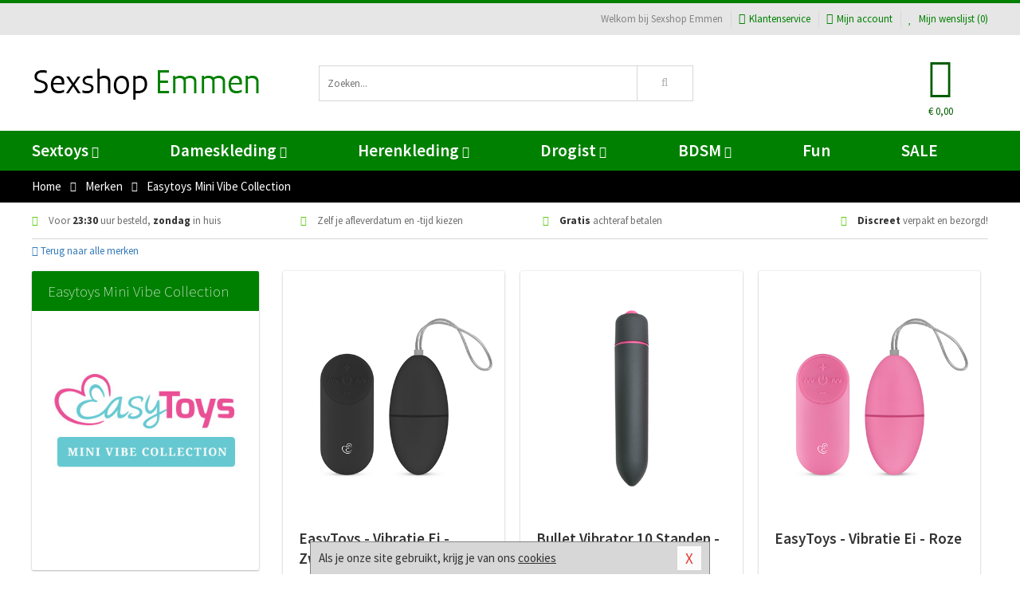

--- FILE ---
content_type: text/html; charset=UTF-8
request_url: https://www.sexshopemmen.nl/merken/easytoys-the-mini-collection
body_size: 7948
content:
<!DOCTYPE html>
<html lang="nl">
<head>
<title>Easytoys Mini Vibe Collection</title>
<meta name="viewport" content="width=device-width, initial-scale=1.0, user-scalable=no">
<meta http-equiv="X-UA-Compatible" content="IE=edge">
<meta content="IE=edge" http-equiv="X-UA-Compatible">
<meta charset="utf-8">
<meta name="format-detection" content="telephone=no">



<meta name="robots" content="index, follow">






<meta name="keywords" content="">



<meta name="description" content="">









<link nonce="db1ba0480cf950c31887d2c17e602d46dc7a84742c7a82b3d5a47c6f9dc3a1df" href="https://cdn.edc.nl/customs/css/styles_534.css" rel="stylesheet">






<meta name="author" content="Sexshop Emmen">



<link nonce="db1ba0480cf950c31887d2c17e602d46dc7a84742c7a82b3d5a47c6f9dc3a1df" rel="canonical" href="https://www.sexshopemmen.nl/merken/easytoys-the-mini-collection">






<!-- Global site tag (gtag.js) - Google Analytics -->
<script  nonce="db1ba0480cf950c31887d2c17e602d46dc7a84742c7a82b3d5a47c6f9dc3a1df" async src="https://www.googletagmanager.com/gtag/js?id=UA-42759616-39"></script>
<script  nonce="db1ba0480cf950c31887d2c17e602d46dc7a84742c7a82b3d5a47c6f9dc3a1df">
    window.dataLayer = window.dataLayer || [];
    function gtag(){dataLayer.push(arguments);}
    gtag('js', new Date());

        gtag('config', 'UA-42759616-39');
</script>


<!-- HTML5 Shim and Respond.js IE8 support of HTML5 elements and media queries -->
<!-- WARNING: Respond.js doesn't work if you view the page via file:// -->
<!--[if lt IE 9]>
  <script  nonce="db1ba0480cf950c31887d2c17e602d46dc7a84742c7a82b3d5a47c6f9dc3a1df" src="https://oss.maxcdn.com/libs/html5shiv/3.7.0/html5shiv.js"></script>
  <script  nonce="db1ba0480cf950c31887d2c17e602d46dc7a84742c7a82b3d5a47c6f9dc3a1df" src="https://oss.maxcdn.com/libs/respond.js/1.3.0/respond.min.js"></script>
<![endif]-->


<style nonce="db1ba0480cf950c31887d2c17e602d46dc7a84742c7a82b3d5a47c6f9dc3a1df">
#new_alert_overlay{
    position:fixed;
    top:0;
    right:0;
    bottom:0;
    left:0;
    content:'';
    z-index:9999;
    background-color:rgba(255,255,255,0.8);
}
.new-alert{
    position:absolute;
    top:50%;
    left:50%;
    z-index:10000;
    padding:15px;
    background-color:white;
    border:1px solid #333;
    transform:translate(-50%,-50%);
    text-align:center;
}

.new-alert button{
    margin-top:10px;
    padding:3px 13px;
    background:none;
    border:none;
    border:1px solid #B9B9B9;
    text-transform:uppercase;
}
</style>
</head>
<body>



<div class="body-blur"></div>






<div id="overall_popup_window"></div>
<div id="modal_wrapper"></div>



<div class="site-header-topbar">
<div class="container">







<div class="links-menu">
<ul>



<li class="welcome">Welkom bij Sexshop Emmen</li>



<li><a href="https://www.sexshopemmen.nl/klantenservice" title="Klantenservice" target="_self"><i class="fa fa-comments"></i>Klantenservice</a></li>



<li><a href="https://www.sexshopemmen.nl/account" title="Mijn account"><i class="fa fa-user"></i>Mijn account</a></li>



<li class="wishlistIndicator">
<a href="https://www.sexshopemmen.nl/wenslijst" title="Mijn wenslijst">



<i id="wishlist_header_icon" class="fa fa-heart"></i>



Mijn wenslijst


(<span id="wishlist_header_count">0</span>)
</a>
</li>
</ul>
</div>






<div class="mobiele-header">


<div class="button menu">
<button id="mobile_navigation_button" type="button"><i class="fa fa-bars"></i></button>
</div>


<div class="button zoeken"><button id="mobile_search_button" type="button"><i class="fa fa-search"></i></button></div>


<div class="button wenslijst wishlistIndicator">
<a href="https://www.sexshopemmen.nl/wenslijst" id="mobile_wishlist_button"><i class="fa fa-heart"></i></a>
</div>


<div id="header_winkelwagen_mob" class="button winkelmandje">
<a href="https://www.sexshopemmen.nl/afrekenenwinkelwagen" id="mobile_shoppingcart_button"><i class="fa fa-shopping-basket"></i></a>
<span class="ww-aantal">0</span>
</div>


<div class="logo">
<a href="https://www.sexshopemmen.nl/">
<img alt="Sexshop Emmen" class="img-responsive" src="https://cdn.edc.nl/customs/logos/mobiel/534.png" width="290" height="120">
</a>
</div>
</div>
</div>
</div>






<header id="website_header" class="site-header" onmouseleave="winkelwagenclose()">
<div class="container">



<div class="site-header-logo hidden-xs">
<a class="p-r-10" href="https://www.sexshopemmen.nl/">
<img alt="Sexshop Emmen" class="img-responsive" src="https://cdn.edc.nl/customs/logos/shop/534.png" width="290" height="120">
</a>
</div>



<div class="site-header-zoeken">
<form id="top_search" class="header-zoeken-formulier" method="get" action="https://www.sexshopemmen.nl/zoeken.html" accept-charset="utf-8">
<input class="header-zoeken-formulier-veld" type="search" name="zoek" placeholder="Zoeken..." onblur="setTimeout(tzs3,500);" onkeyup="tzs(this.value)" onkeydown="tzs4()" autocomplete="off">
<button class="header-zoeken-formulier-knop" type="submit" value="Zoeken"><i class="fa fa-search"></i></button>
<div id="zoeksuggesties" class="hidden-xs"></div>
</form>
</div>



<div id="top_cart" class="site-header-winkelmandje hidden-xs">
<a id="shopping_cart_icon" class="winkelmandje" href="https://www.sexshopemmen.nl/afrekenenwinkelwagen" onmouseenter="winkelwagenopen()">



<div class="winkelmandje-icoon"><i class="fa fa-shopping-basket"></i></div>






<div id="shopping_cart_total" class="winkelmandje-prijs">&euro; 0,00</div>
</a></div>




<div id="top_microcart" class="hidden-xs">
<div class="wrapper">
<h2>
Winkelwagen <button type="button" class="" onclick="winkelwagenclose()"><i class="fa fa-times"></i></button>
</h2>
<div class="lege-winkelwagen">
<p>Je winkelwagen bevat nog geen producten.</p>
</div>
</div></div>
</div>
</header>



<nav id="site_navigation">
<div class="container">
<ul class="p-0">
<li class="menu-item mobile title">Winkelen <span class="close-navigation c-pointer">X</span></li>






<li class="menu-item ">
<a href="https://www.sexshopemmen.nl/sextoys">
Sextoys<i class="fa fa-caret-down"></i>
</a>


<ul class="sub-nav" style="height:290px;">
<li>
<ul>
<li class="title">
<a href="https://www.sexshopemmen.nl/sextoys/vibrators" title="Vibrators" target="_self">
Vibrators</a>
</li>
<li><a href="https://www.sexshopemmen.nl/realistische-vibrator" title="Realistische Vibrators" target="_self">Realistische Vibrators</a></li>
<li><a href="https://www.sexshopemmen.nl/koppel-vibrator" title="Koppel Vibrators" target="_self">Koppel Vibrators</a></li>
<li><a href="https://www.sexshopemmen.nl/tarzan-vibrator" title="Tarzan Vibrators" target="_self">Tarzan Vibrators</a></li>
<li><a href="https://www.sexshopemmen.nl/mini-vibrator" title="Mini Vibrators" target="_self">Mini Vibrators</a></li>
<li><a href="https://www.sexshopemmen.nl/wand-vibrator" title="Wand Vibrators" target="_self">Wand Vibrators</a></li>
<li><a href="https://www.sexshopemmen.nl/opleg-vibrator" title="Opleg Vibrators" target="_self">Opleg Vibrators</a></li>
</ul>
<ul>
<li class="title">
<a href="https://www.sexshopemmen.nl/sextoys/dildos" title="Dildo's" target="_self">
Dildo's</a>
</li>
<li><a href="https://www.sexshopemmen.nl/realistische-dildo" title="Realistische Dildo's" target="_self">Realistische Dildo's</a></li>
<li><a href="https://www.sexshopemmen.nl/anaal-dildo" title="Anaal Dildo's" target="_self">Anaal Dildo's</a></li>
<li><a href="https://www.sexshopemmen.nl/strapon-dildo" title="Voorbind Dildo's" target="_self">Voorbind Dildo's</a></li>
<li><a href="https://www.sexshopemmen.nl/dubbele-dildo" title="Dubbele Dildo's" target="_self">Dubbele Dildo's</a></li>
<li><a href="https://www.sexshopemmen.nl/xxl-dildo" title="XXL Dildo's" target="_self">XXL Dildo's</a></li>
<li><a href="https://www.sexshopemmen.nl/metalen-dildo" title="Metalen Dildo's" target="_self">Metalen Dildo's</a></li>
</ul>
<ul>
<li class="title">
<a href="https://www.sexshopemmen.nl/sextoys/masturbators" title="Masturbators   " target="_self">
Masturbators   </a>
</li>
<li><a href="https://www.sexshopemmen.nl/opblaaspop" title="Opblaaspoppen" target="_self">Opblaaspoppen</a></li>
<li><a href="https://www.sexshopemmen.nl/kont-masturbator" title="Kunst Kont" target="_self">Kunst Kont</a></li>
<li><a href="https://www.sexshopemmen.nl/vibrerende-masturbator" title="Vibrerende Masturbators" target="_self">Vibrerende Masturbators</a></li>
<li><a href="https://www.sexshopemmen.nl/mond-masturbator" title="Kunst Mond" target="_self">Kunst Mond</a></li>
<li><a href="https://www.sexshopemmen.nl/kunstvagina" title="Kunst Vagina" target="_self">Kunst Vagina</a></li>
<li><a href="https://www.sexshopemmen.nl/fleshlight-masturbator" title="Fleshlight Masturbators" target="_self">Fleshlight Masturbators</a></li>
</ul>
<ul>
<li class="title">
<a href="https://www.sexshopemmen.nl/sextoys/anaal-speeltjes" title="Anaal Speeltjes " target="_self">
Anaal Speeltjes </a>
</li>
<li><a href="https://www.sexshopemmen.nl/xxl-buttplug" title="Buttplugs XXL" target="_self">Buttplugs XXL</a></li>
<li><a href="https://www.sexshopemmen.nl/buttplug-set" title="Buttplug Sets" target="_self">Buttplug Sets</a></li>
<li><a href="https://www.sexshopemmen.nl/standaard-buttplug" title="Buttplugs Standaard" target="_self">Buttplugs Standaard</a></li>
<li><a href="https://www.sexshopemmen.nl/anaal-kralen/klassieke-beads" title="Anaal Beads" target="_self">Anaal Beads</a></li>
<li><a href="https://www.sexshopemmen.nl/buttplug-met-vibraties" title="Buttplugs Vibrerend" target="_self">Buttplugs Vibrerend</a></li>
<li><a href="https://www.sexshopemmen.nl/anaal-kralen/anaalkettingen" title="Anaal Kettingen" target="_self">Anaal Kettingen</a></li>
</ul>
<ul>
<li class="title">Meer Seksspeeltjes</li>
<li><a href="https://www.sexshopemmen.nl/vibrerend-ei" title="Vibratie Eitjes" target="_self">Vibratie Eitjes</a></li>
<li><a href="https://www.sexshopemmen.nl/penis-sleeve" title="Penis Sleeves" target="_self">Penis Sleeves</a></li>
<li><a href="https://www.sexshopemmen.nl/penisring-set" title="Penisringen" target="_self">Penisringen</a></li>
<li><a href="https://www.sexshopemmen.nl/erotische-cadeaus" title="Erotische Cadeaus" target="_self">Erotische Cadeaus</a></li>
<li><a href="https://www.sexshopemmen.nl/neukmachine" title="Seksmachines" target="_self">Seksmachines</a></li>
<li><a href="https://www.sexshopemmen.nl/spannende-fun-artikelen" title="Fun Artikelen" target="_self">Fun Artikelen</a></li>
</ul>
</li>
</ul>
</li>
<li class="menu-item ">
<a href="https://www.sexshopemmen.nl/vrouwen">
Dameskleding<i class="fa fa-caret-down"></i>
</a>


<ul class="sub-nav" style="height:290px;">
<li>
<ul>
<li class="title">
<a href="https://www.sexshopemmen.nl/vrouwen/lingerie-vrouwen" title="Lingerie " target="_self">
Lingerie </a>
</li>
<li><a href="https://www.sexshopemmen.nl/erotische-bh-setjes" title="BH-Sets" target="_self">BH-Sets</a></li>
<li><a href="https://www.sexshopemmen.nl/kostuums-rollenspel" title="Rollenspel" target="_self">Rollenspel</a></li>
<li><a href="https://www.sexshopemmen.nl/sexy-catsuit" title="Catsuits" target="_self">Catsuits</a></li>
<li><a href="https://www.sexshopemmen.nl/sexy-dames-string" title="Strings" target="_self">Strings</a></li>
<li><a href="https://www.sexshopemmen.nl/bustier-korset" title="Korsetten" target="_self">Korsetten</a></li>
<li><a href="https://www.sexshopemmen.nl/nachtkleding" title="Nachtkleding" target="_self">Nachtkleding</a></li>
</ul>
<ul>
<li class="title">
<a href="https://www.sexshopemmen.nl/vrouwen/kleding-vrouwen" title="Kleding" target="_self">
Kleding</a>
</li>
<li><a href="https://www.sexshopemmen.nl/sexy-dames-kostuums" title="Kostuums" target="_self">Kostuums</a></li>
<li><a href="https://www.sexshopemmen.nl/clubwear-kleding" title="Clubwear" target="_self">Clubwear</a></li>
<li><a href="https://www.sexshopemmen.nl/sexy-top-met-rok/rokjes" title="Rokjes" target="_self">Rokjes</a></li>
<li><a href="https://www.sexshopemmen.nl/erotische-jurkjes" title="Erotische Jurkjes" target="_self">Erotische Jurkjes</a></li>
<li><a href="https://www.sexshopemmen.nl/sexy-top-met-rok/tops" title="Topjes" target="_self">Topjes</a></li>
<li><a href="https://www.sexshopemmen.nl/sexy-jurkje" title="Jurkjes" target="_self">Jurkjes</a></li>
</ul>
<ul>
<li class="title">
<a href="https://www.sexshopemmen.nl/vrouwen/fetish-voor-haar" title="Fetish Collectie " target="_self">
Fetish Collectie </a>
</li>
<li><a href="https://www.sexshopemmen.nl/wetlook-kleding-voor-haar" title="Wetlook Collectie" target="_self">Wetlook Collectie</a></li>
<li><a href="https://www.sexshopemmen.nl/latex-damescollectie/latex-kousen" title="Latex Kousen" target="_self">Latex Kousen</a></li>
<li><a href="https://www.sexshopemmen.nl/leren-kleding-voor-haar" title="Leer Collectie" target="_self">Leer Collectie</a></li>
<li><a href="https://www.sexshopemmen.nl/lak-damescollectie" title="Lak Collectie " target="_self">Lak Collectie </a></li>
<li><a href="https://www.sexshopemmen.nl/wetlook-kleding-voor-haar/sale" title="Sale Wetlook" target="_self">Sale Wetlook</a></li>
<li><a href="https://www.sexshopemmen.nl/latex-damescollectie" title="Latex Collectie" target="_self">Latex Collectie</a></li>
</ul>
<ul>
<li class="title">
<a href="https://www.sexshopemmen.nl/vrouwen/beenmode" title="Beenmode" target="_self">
Beenmode</a>
</li>
<li><a href="https://www.sexshopemmen.nl/dames-legging" title="Leggings" target="_self">Leggings</a></li>
<li><a href="https://www.sexshopemmen.nl/sexy-panty/pantys-open-kruisje" title="Erotische Panty's" target="_self">Erotische Panty's</a></li>
<li><a href="https://www.sexshopemmen.nl/sexy-panty" title="Panty Collectie " target="_self">Panty Collectie </a></li>
<li><a href="https://www.sexshopemmen.nl/dames-kousen/fun-kousen" title="Fun Kousen" target="_self">Fun Kousen</a></li>
<li><a href="https://www.sexshopemmen.nl/dames-kousen" title="Kousen Collectie" target="_self">Kousen Collectie</a></li>
</ul>
<ul>
<li class="title">
<a href="https://www.sexshopemmen.nl/vrouwen/accessoires" title="Accessoires" target="_self">
Accessoires</a>
</li>
<li><a href="https://www.sexshopemmen.nl/valse-wimpers" title="Wimpers" target="_self">Wimpers</a></li>
<li><a href="https://www.sexshopemmen.nl/sexy-masker" title="Maskers" target="_self">Maskers</a></li>
<li><a href="https://www.sexshopemmen.nl/pruiken" title="Pruiken" target="_self">Pruiken</a></li>
<li><a href="https://www.sexshopemmen.nl/sexy-halsband-vrouwen" title="Halsbanden" target="_self">Halsbanden</a></li>
<li><a href="https://www.sexshopemmen.nl/erotische-sieraden" title="Sieraden" target="_self">Sieraden</a></li>
<li><a href="https://www.sexshopemmen.nl/sexy-handschoenen" title="Handschoenen" target="_self">Handschoenen</a></li>
</ul>
</li>
</ul>
</li>
<li class="menu-item ">
<a href="https://www.sexshopemmen.nl/mannen">
Herenkleding<i class="fa fa-caret-down"></i>
</a>


<ul class="sub-nav" style="height:290px;">
<li>
<ul>
<li class="title">
<a href="https://www.sexshopemmen.nl/mannen/lingerie-mannen" title="Heren Collectie" target="_self">
Heren Collectie</a>
</li>
<li><a href="https://www.sexshopemmen.nl/heren-lingerie-body" title="Body's" target="_self">Body's</a></li>
<li><a href="https://www.sexshopemmen.nl/sexy-heren-slip" title="Slips" target="_self">Slips</a></li>
<li><a href="https://www.sexshopemmen.nl/jockstraps" title="Jockstraps" target="_self">Jockstraps</a></li>
<li><a href="https://www.sexshopemmen.nl/heren-kostuums-rollenspel" title="Kostuums" target="_self">Kostuums</a></li>
<li><a href="https://www.sexshopemmen.nl/sexy-heren-shirt" title="Shirts" target="_self">Shirts</a></li>
</ul>
<ul>
<li class="title">
<a href="https://www.sexshopemmen.nl/sexy-heren-boxershorts" title="Shorts " target="_self">
Shorts </a>
</li>
<li><a href="https://www.sexshopemmen.nl/sexy-heren-boxershorts/lang-short" title="Lange Shorts" target="_self">Lange Shorts</a></li>
<li><a href="https://www.sexshopemmen.nl/sexy-heren-boxershorts" title="Sale Shorts" target="_self">Sale Shorts</a></li>
<li><a href="https://www.sexshopemmen.nl/sexy-heren-boxershorts/transparante-shorts" title="Transparante Shorts" target="_self">Transparante Shorts</a></li>
<li><a href="https://www.sexshopemmen.nl/sexy-heren-boxershorts/klassieke-shorts" title="Klassieke Shorts" target="_self">Klassieke Shorts</a></li>
</ul>
<ul>
<li class="title">
<a href="https://www.sexshopemmen.nl/sexy-heren-string" title="Strings" target="_self">
Strings</a>
</li>
<li><a href="https://www.sexshopemmen.nl/sexy-heren-string/transparante-strings" title="Transparante Strings" target="_self">Transparante Strings</a></li>
<li><a href="https://www.sexshopemmen.nl/sexy-heren-string/fun-strings" title="Fun Strings" target="_self">Fun Strings</a></li>
<li><a href="https://www.sexshopemmen.nl/sexy-heren-string/klassieke-heren-string" title="Klassieke Strings" target="_self">Klassieke Strings</a></li>
<li><a href="https://www.sexshopemmen.nl/sexy-heren-string/sale" title="Sale Strings" target="_self">Sale Strings</a></li>
<li><a href="https://www.sexshopemmen.nl/sexy-heren-string/erotische-strings" title="Erotische Strings" target="_self">Erotische Strings</a></li>
</ul>
<ul>
<li class="title">
<a href="https://www.sexshopemmen.nl/mannen/fetish-voor-hem" title="Fetish Collectie" target="_self">
Fetish Collectie</a>
</li>
<li><a href="https://www.sexshopemmen.nl/latex-herenkleding" title="Latex Collectie" target="_self">Latex Collectie</a></li>
<li><a href="https://www.sexshopemmen.nl/leren-kleding-mannen" title="Leer Collectie" target="_self">Leer Collectie</a></li>
<li><a href="https://www.sexshopemmen.nl/dildo-slip/dildo-slip-mannen" title="Dildo Slips" target="_self">Dildo Slips</a></li>
<li><a href="https://www.sexshopemmen.nl/wetlook-kleding-heren" title="Wetlook Collectie " target="_self">Wetlook Collectie </a></li>
<li><a href="https://www.sexshopemmen.nl/lak-herenkleding" title="Lak Collectie " target="_self">Lak Collectie </a></li>
</ul>
<ul>
<li class="title">
<a href="https://www.sexshopemmen.nl/merken" title="Populaire Merken" target="_self">
Populaire Merken</a>
</li>
<li><a href="https://www.sexshopemmen.nl/merken/goodfellas" title="Goodfellas" target="_self">Goodfellas</a></li>
<li><a href="https://www.sexshopemmen.nl/merken/apollo" title="Apollo" target="_self">Apollo</a></li>
<li><a href="https://www.sexshopemmen.nl/merken/male-power-lingerie" title="Male Power" target="_self">Male Power</a></li>
<li><a href="https://www.sexshopemmen.nl/merken/blue-line" title="Blue Line" target="_self">Blue Line</a></li>
<li><a href="https://www.sexshopemmen.nl/merken/envy-menswear" title="Envy" target="_self">Envy</a></li>
</ul>
</li>
</ul>
</li>
<li class="menu-item ">
<a href="https://www.sexshopemmen.nl/drogist">
Drogist<i class="fa fa-caret-down"></i>
</a>


<ul class="sub-nav" style="height:290px;">
<li>
<ul>
<li class="title">
<a href="https://www.sexshopemmen.nl/drogist/vrouwen" title="Vrouwen" target="_self">
Vrouwen</a>
</li>
<li><a href="https://www.sexshopemmen.nl/libido-verhogen-vrouw" title="Libido Verhogers" target="_self">Libido Verhogers</a></li>
<li><a href="https://www.sexshopemmen.nl/borstpomp" title="Borstpompen" target="_self">Borstpompen</a></li>
<li><a href="https://www.sexshopemmen.nl/erotische-dames-parfums" title="Parfums &amp; Feromonen" target="_self">Parfums &amp; Feromonen</a></li>
<li><a href="https://www.sexshopemmen.nl/vagina-creme" title="Crèmes " target="_self">Crèmes </a></li>
<li><a href="https://www.sexshopemmen.nl/persoonlijke-verzorging-dames" title="Persoonlijke Verzorging" target="_self">Persoonlijke Verzorging</a></li>
<li><a href="https://www.sexshopemmen.nl/intieme-douche-vrouwen" title="Intieme Douches" target="_self">Intieme Douches</a></li>
</ul>
<ul>
<li class="title">
<a href="https://www.sexshopemmen.nl/drogist/mannen" title="Mannen" target="_self">
Mannen</a>
</li>
<li><a href="https://www.sexshopemmen.nl/klaarkomen-uitstellen" title="Uitstellen Klaarkomen" target="_self">Uitstellen Klaarkomen</a></li>
<li><a href="https://www.sexshopemmen.nl/intieme-douche" title="Intieme Verzorging" target="_self">Intieme Verzorging</a></li>
<li><a href="https://www.sexshopemmen.nl/verbeteren-sperma" title="Verbeteren Sperma" target="_self">Verbeteren Sperma</a></li>
<li><a href="https://www.sexshopemmen.nl/libido-verhogen-man" title="Libido Verhogers" target="_self">Libido Verhogers</a></li>
<li><a href="https://www.sexshopemmen.nl/persoonlijke-verzorging-heren" title="Scheerproducten" target="_self">Scheerproducten</a></li>
<li><a href="https://www.sexshopemmen.nl/erectiemiddelen" title="Erectiepillen" target="_self">Erectiepillen</a></li>
</ul>
<ul>
<li class="title">
<a href="https://www.sexshopemmen.nl/drogist/glijmiddelen" title="Glijmiddelen" target="_self">
Glijmiddelen</a>
</li>
<li><a href="https://www.sexshopemmen.nl/smaakjes-glijmiddel" title="Glijmiddel Smaakje" target="_self">Glijmiddel Smaakje</a></li>
<li><a href="https://www.sexshopemmen.nl/fisting-gel" title="Fisting Gel" target="_self">Fisting Gel</a></li>
<li><a href="https://www.sexshopemmen.nl/stimulerend-glijmiddel" title="Glijmiddel Stimulerend" target="_self">Glijmiddel Stimulerend</a></li>
<li><a href="https://www.sexshopemmen.nl/anaal-glijmiddel" title="Glijmiddel Anaal " target="_self">Glijmiddel Anaal </a></li>
<li><a href="https://www.sexshopemmen.nl/glijmiddel-waterbasis" title="Glijmiddel Waterbasis" target="_self">Glijmiddel Waterbasis</a></li>
<li><a href="https://www.sexshopemmen.nl/siliconen-glijmiddel" title="Glijmiddel Siliconen" target="_self">Glijmiddel Siliconen</a></li>
</ul>
<ul>
<li class="title">
<a href="https://www.sexshopemmen.nl/drogist/massage" title="Massage" target="_self">
Massage</a>
</li>
<li><a href="https://www.sexshopemmen.nl/massage-olie" title="Massage Oliën " target="_self">Massage Oliën </a></li>
<li><a href="https://www.sexshopemmen.nl/massage-apparaat" title="Massage Apparaten" target="_self">Massage Apparaten</a></li>
<li><a href="https://www.sexshopemmen.nl/massage-cadeau" title="Massage Cadeaus" target="_self">Massage Cadeaus</a></li>
<li><a href="https://www.sexshopemmen.nl/bodypaint" title="Bodypaint" target="_self">Bodypaint</a></li>
<li><a href="https://www.sexshopemmen.nl/massage-kaars" title="Massage Kaarsen" target="_self">Massage Kaarsen</a></li>
<li><a href="https://www.sexshopemmen.nl/lichaamspoeder" title="Lichaamspoeder" target="_self">Lichaamspoeder</a></li>
</ul>
<ul>
<li class="title">
<a href="https://www.sexshopemmen.nl/drogist/condooms" title="Condooms" target="_self">
Condooms</a>
</li>
<li><a href="https://www.sexshopemmen.nl/standaard-condooms" title="Standaard" target="_self">Standaard</a></li>
<li><a href="https://www.sexshopemmen.nl/latexvrije-condooms" title="Latexvrij" target="_self">Latexvrij</a></li>
<li><a href="https://www.sexshopemmen.nl/condoom-orgasme-uitstellen" title="Orgasme Uitstellen" target="_self">Orgasme Uitstellen</a></li>
<li><a href="https://www.sexshopemmen.nl/bulkverpakking-condooms" title="Bulkverpakking" target="_self">Bulkverpakking</a></li>
<li><a href="https://www.sexshopemmen.nl/smaak-condooms" title="Smaakje" target="_self">Smaakje</a></li>
<li><a href="https://www.sexshopemmen.nl/stimulerende-condooms" title="Extra Stimulerend" target="_self">Extra Stimulerend</a></li>
</ul>
</li>
</ul>
</li>
<li class="menu-item ">
<a href="https://www.sexshopemmen.nl/bdsm">
BDSM<i class="fa fa-caret-down"></i>
</a>


<ul class="sub-nav" style="height:290px;">
<li>
<ul>
<li class="title">
<a href="https://www.sexshopemmen.nl/bdsm/boeien" title="Boeien" target="_self">
Boeien</a>
</li>
<li><a href="https://www.sexshopemmen.nl/stalen-boeien-bdsm" title="Stalen Boeien" target="_self">Stalen Boeien</a></li>
<li><a href="https://www.sexshopemmen.nl/leren-boeien-bdsm" title="Leder Boeien" target="_self">Leder Boeien</a></li>
<li><a href="https://www.sexshopemmen.nl/pluche-boeien-bdsm" title="Pluche Boeien" target="_self">Pluche Boeien</a></li>
<li><a href="https://www.sexshopemmen.nl/enkelboeien-bdsm" title="Enkelboeien" target="_self">Enkelboeien</a></li>
<li><a href="https://www.sexshopemmen.nl/satijnen-boeien-bdsm" title="Satijnen Boeien" target="_self">Satijnen Boeien</a></li>
<li><a href="https://www.sexshopemmen.nl/boeien-hogtie" title="Hogtie Boeien" target="_self">Hogtie Boeien</a></li>
</ul>
<ul>
<li class="title">
<a href="https://www.sexshopemmen.nl/bdsm/sm-speeltjes" title="SM Speeltjes" target="_self">
SM Speeltjes</a>
</li>
<li><a href="https://www.sexshopemmen.nl/sm-zweep" title="Zwepen" target="_self">Zwepen</a></li>
<li><a href="https://www.sexshopemmen.nl/sm-paddle" title="Paddles" target="_self">Paddles</a></li>
<li><a href="https://www.sexshopemmen.nl/pinwheel-bdsm" title="Pinwheels" target="_self">Pinwheels</a></li>
<li><a href="https://www.sexshopemmen.nl/dilator" title="Dilators" target="_self">Dilators</a></li>
<li><a href="https://www.sexshopemmen.nl/tepelklemmen" title="Tepelklemmen" target="_self">Tepelklemmen</a></li>
<li><a href="https://www.sexshopemmen.nl/electro-sex" title="Electro Sex" target="_self">Electro Sex</a></li>
</ul>
<ul>
<li class="title">
<a href="https://www.sexshopemmen.nl/bdsm/bondage" title="Bondage Toys" target="_self">
Bondage Toys</a>
</li>
<li><a href="https://www.sexshopemmen.nl/maskers-bdsm" title="Maskers" target="_self">Maskers</a></li>
<li><a href="https://www.sexshopemmen.nl/halsband-bdsm" title="Halsbanden" target="_self">Halsbanden</a></li>
<li><a href="https://www.sexshopemmen.nl/bondage-set-bdsm" title="Pakketten" target="_self">Pakketten</a></li>
<li><a href="https://www.sexshopemmen.nl/bondage-harnas-bdsm" title="Harnassen" target="_self">Harnassen</a></li>
<li><a href="https://www.sexshopemmen.nl/spreidstang-bdsm" title="Spreidstangen" target="_self">Spreidstangen</a></li>
<li><a href="https://www.sexshopemmen.nl/knevel-bdsm" title="Knevels" target="_self">Knevels</a></li>
</ul>
<ul>
<li class="title">
<a href="https://www.sexshopemmen.nl/bdsm/chastity" title="Chastity" target="_self">
Chastity</a>
</li>
<li><a href="https://www.sexshopemmen.nl/kuisheidsgordel" title="Kuisheidsgordels" target="_self">Kuisheidsgordels</a></li>
<li><a href="https://www.sexshopemmen.nl/bal-klemmen-bdsm/ball-spreaders" title="Ball Spreaders" target="_self">Ball Spreaders</a></li>
<li><a href="https://www.sexshopemmen.nl/peniskooi-bdsm" title="Peniskooien" target="_self">Peniskooien</a></li>
<li><a href="https://www.sexshopemmen.nl/bal-klemmen-bdsm/ball-stretchers" title="Ball Stretchers" target="_self">Ball Stretchers</a></li>
<li><a href="https://www.sexshopemmen.nl/peniskooi-bdsm/cbx-peniskooi" title="CB-X Kooien" target="_self">CB-X Kooien</a></li>
<li><a href="https://www.sexshopemmen.nl/bal-klemmen-bdsm/ball-crushers" title="Ball Crushers" target="_self">Ball Crushers</a></li>
</ul>
<ul>
<li class="title">Specials  </li>
<li><a href="https://www.sexshopemmen.nl/sm-kaars-bdsm" title="SM Kaarsen" target="_self">SM Kaarsen</a></li>
<li><a href="https://www.sexshopemmen.nl/bondage-touwen-bdsm" title="Bondage Touwen" target="_self">Bondage Touwen</a></li>
<li><a href="https://www.sexshopemmen.nl/speculum" title="Speculums" target="_self">Speculums</a></li>
<li><a href="https://www.sexshopemmen.nl/kietelveer-bdsm" title="Kietelveren" target="_self">Kietelveren</a></li>
<li><a href="https://www.sexshopemmen.nl/tepelzuigers" title="Tepelzuigers" target="_self">Tepelzuigers</a></li>
<li><a href="https://www.sexshopemmen.nl/penis-plug-bdsm" title="Penis Plugs" target="_self">Penis Plugs</a></li>
</ul>
</li>
</ul>
</li>
<li class="menu-item hide">
<a href="https://www.sexshopemmen.nl/fun">
Fun</a>


</li>
<li class="menu-item ">
<a href="https://www.sexshopemmen.nl/fun">
Fun</a>


</li>
<li class="menu-item sale hidden-xs">
<a href="https://www.sexshopemmen.nl/sale">
SALE</a>


</li>






<li class="menu-item mobile"><a href="https://www.sexshopemmen.nl/blog">Blog</a></li>
<li class="menu-item mobile title">Account</li>
<li class="menu-item mobile"><a href="https://www.sexshopemmen.nl/afrekenenwinkelwagen"><i class="fa fa-shopping-basket"></i> Winkelwagen</a></li>
<li class="menu-item mobile"><a href="https://www.sexshopemmen.nl/wenslijst"><i class="fa fa-heart"></i> Wenslijst</a></li>
<li class="menu-item mobile"><a href="https://www.sexshopemmen.nl/account"><i class="fa fa-user"></i> Mijn account</a></li>
<li class="menu-item visible-xs klantenservice">
<a href="https://www.sexshopemmen.nl/klantenservice">
<i class="fa fa-comments"></i>
<span class="hidden-xs">+31 598 690453<br></span>
<span class="subline">Klantenservice<span class="status">| Nu open</span></span>
</a>
</li>
</ul>
</div>
</nav>






<nav>
<div class="breadcrumb-container main">
<div class="container">
<div class="row">
<div class="col-xs-12 col-sm-12 col-md-12 col-lg-12">
<ul id="breadcrumb">
<li>
<a href="/">
<span>
<span>Terug naar</span>  Home</span>
</a>
</li>
<li>
<a href="/merken">
<span>
<span>Terug naar</span>  Merken</span>
</a>
</li>
</ul>

<div class="actieve-pagina">
<i class="visible-xs fa fa-caret-left"></i>
<span>
Easytoys Mini Vibe Collection</span>
</div>
</div>
</div>
</div>
</div>

<script  nonce="db1ba0480cf950c31887d2c17e602d46dc7a84742c7a82b3d5a47c6f9dc3a1df" type="application/ld+json">
{
  "@context": "http://schema.org",
  "@type": "BreadcrumbList",
  "itemListElement": [
  {
    "@type": "ListItem",
    "position": 1,
    "item": {
      "@id": "/",
      "name": "Home"
    }
  },
   {
    "@type": "ListItem",
    "position": 2,
    "item": {
      "@id": "/merken",
      "name": "Merken"
    }
  },
   {
    "@type": "ListItem",
    "position": 3,
    "item": {
      "@id": "/merken/easytoys-the-mini-collection",
      "name": "Easytoys Mini Vibe Collection"
    }
  }
   ]
}
</script>


<div class="usp-wrapper">
<div class="container">
<div class="row">
<div class="hidden-xs col-sm-12 col-md-12 col-lg-12">

<ul class="usps">
<li><span class="fa fa-check c-c2a"></span> Voor <strong>23:30</strong> uur besteld, <strong>zondag</strong> in huis</li>
<li class=" hidden-sm hidden-md"><span class="fa fa-check c-c2a"></span> Zelf je afleverdatum en -tijd kiezen</li>
<li class="hidden-sm"><span class="fa fa-check c-c2a"></span> <strong>Gratis</strong> achteraf betalen</li>
<li><span class="fa fa-check c-c2a"></span> <strong>Discreet</strong> verpakt en bezorgd!</li>
</ul>
</div>
</div>
</div>
</div>
</nav>

<div id="merken">
<div class="container">
<div class="row">

<div class="col-xs-12">
<a href="/merken" class="hidden-xs terug-link d-block h-30 f-lh-30">
<span class="fa fa-angle-left"></span>
Terug naar alle merken</a>
</div>

<div class="col-xs-12 col-sm-4 col-md-3 col-lg-3   sidebar">
<div class="card m-t-10">

<div class="card-header">
<div class="card-title">Easytoys Mini Vibe Collection</div>
</div>

<div class="card-image">
<img alt="Easytoys Mini Vibe Collection" src="//cdn.edc.nl/merken/easytoys-the-mini-collection.jpg">
</div>

<div class="card-content">
<p></p>
</div>
</div>
</div>


<div class="col-xs-12 col-sm-8 col-md-9 col-lg-9">


<div id="merken_details_producten">
<div class="producten-overzicht">







<div class="col-xs-12 col-sm-6 col-md-4 col-lg-4 po_blok">





<div class="card">



<div class="card-image m-t-20">
<div class="absolute-square">
<a href="/vibrerend-ei/easytoys-vibratie-ei-zwart_24093.html" rel="no-follow" class="content">
<img src="https://cdn.edc.nl/450/ET001BLK.jpg" alt="EasyToys - Vibratie Ei - Zwart" class="img-responsive" width="450" height="450">
</a>
</div>
</div>


<div class="card-content">



<a class="d-block h-50 f-xs-lh-20 f-lh-25 f-xs-medium f-larger f-600 f-td-n c-darkest  m-b-5 d-overflow-hidden" href="/vibrerend-ei/easytoys-vibratie-ei-zwart_24093.html">
EasyToys - Vibratie Ei - Zwart</a>



<p class="f-lh-30 h-30">


<span class="c-main f-extra-larger f-900">&euro; 27,99</span>
</p>




<div class="m-t-10 h-40 f-lh-20 c-cta f-medium f-700 m-b-5 f-uppercase">
Voor 23:30 uur besteld, zondag in huis</div>


 <div class="m-t-10">
 <a class="knop-plat main uppercase vol" href="/vibrerend-ei/easytoys-vibratie-ei-zwart_24093.html">Bekijk dit product</a>
 </div>
</div>
</div>
</div>







<div class="col-xs-12 col-sm-6 col-md-4 col-lg-4 po_blok">





<div class="card">



<div class="card-image m-t-20">
<div class="absolute-square">
<a href="/mini-vibrator/bullet-vibrator-10-standen-zwart_24114.html" rel="no-follow" class="content">
<img src="https://cdn.edc.nl/450/ET009BLK.jpg" alt="Bullet Vibrator 10 Standen - Zwart" class="img-responsive" width="450" height="450">
</a>
</div>
</div>


<div class="card-content">



<a class="d-block h-50 f-xs-lh-20 f-lh-25 f-xs-medium f-larger f-600 f-td-n c-darkest  m-b-5 d-overflow-hidden" href="/mini-vibrator/bullet-vibrator-10-standen-zwart_24114.html">
Bullet Vibrator 10 Standen - Zwart</a>



<p class="f-lh-30 h-30">


<span class="c-main f-extra-larger f-900">&euro; 9,99</span>
</p>




<div class="m-t-10 h-40 f-lh-20 c-cta f-medium f-700 m-b-5 f-uppercase">
Voor 23:30 uur besteld, zondag in huis</div>


 <div class="m-t-10">
 <a class="knop-plat main uppercase vol" href="/mini-vibrator/bullet-vibrator-10-standen-zwart_24114.html">Bekijk dit product</a>
 </div>
</div>
</div>
</div>







<div class="col-xs-12 col-sm-6 col-md-4 col-lg-4 po_blok">





<div class="card">



<div class="card-image m-t-20">
<div class="absolute-square">
<a href="/vibrerend-ei/easytoys-vibratie-ei-roze_24094.html" rel="no-follow" class="content">
<img src="https://cdn.edc.nl/450/ET001PNK.jpg" alt="EasyToys - Vibratie Ei - Roze" class="img-responsive" width="450" height="450">
</a>
</div>
</div>


<div class="card-content">



<a class="d-block h-50 f-xs-lh-20 f-lh-25 f-xs-medium f-larger f-600 f-td-n c-darkest  m-b-5 d-overflow-hidden" href="/vibrerend-ei/easytoys-vibratie-ei-roze_24094.html">
EasyToys - Vibratie Ei - Roze</a>



<p class="f-lh-30 h-30">


<span class="c-main f-extra-larger f-900">&euro; 27,99</span>
</p>




<div class="m-t-10 h-40 f-lh-20 c-cta f-medium f-700 m-b-5 f-uppercase">
Voor 23:30 uur besteld, zondag in huis</div>


 <div class="m-t-10">
 <a class="knop-plat main uppercase vol" href="/vibrerend-ei/easytoys-vibratie-ei-roze_24094.html">Bekijk dit product</a>
 </div>
</div>
</div>
</div>







<div class="col-xs-12 col-sm-6 col-md-4 col-lg-4 po_blok">





<div class="card">



<div class="card-image m-t-20">
<div class="absolute-square">
<a href="/mini-vibrator/mini-g-spot-vibrator-roze_26162.html" rel="no-follow" class="content">
<img src="https://cdn.edc.nl/450/ET249PNK.jpg" alt="Mini G-spot vibrator - roze" class="img-responsive" width="450" height="450">
</a>
</div>
</div>


<div class="card-content">



<a class="d-block h-50 f-xs-lh-20 f-lh-25 f-xs-medium f-larger f-600 f-td-n c-darkest  m-b-5 d-overflow-hidden" href="/mini-vibrator/mini-g-spot-vibrator-roze_26162.html">
Mini G-spot vibrator - roze</a>



<p class="f-lh-30 h-30">


<span class="c-main f-extra-larger f-900">&euro; 7,99</span>
</p>




<div class="m-t-10 h-40 f-lh-20 c-cta f-medium f-700 m-b-5 f-uppercase">
Voor 23:30 uur besteld, zondag in huis</div>


 <div class="m-t-10">
 <a class="knop-plat main uppercase vol" href="/mini-vibrator/mini-g-spot-vibrator-roze_26162.html">Bekijk dit product</a>
 </div>
</div>
</div>
</div>







<div class="col-xs-12 col-sm-6 col-md-4 col-lg-4 po_blok">





<div class="card">



<div class="card-image m-t-20">
<div class="absolute-square">
<a href="/mini-vibrator/bullet-vibrator-roze_24116.html" rel="no-follow" class="content">
<img src="https://cdn.edc.nl/450/ET009PNK.jpg" alt="Bullet Vibrator - Roze" class="img-responsive" width="450" height="450">
</a>
</div>
</div>


<div class="card-content">



<a class="d-block h-50 f-xs-lh-20 f-lh-25 f-xs-medium f-larger f-600 f-td-n c-darkest  m-b-5 d-overflow-hidden" href="/mini-vibrator/bullet-vibrator-roze_24116.html">
Bullet Vibrator - Roze</a>



<p class="f-lh-30 h-30">


<span class="c-main f-extra-larger f-900">&euro; 9,99</span>
</p>




<div class="m-t-10 h-40 f-lh-20 c-cta f-medium f-700 m-b-5 f-uppercase">
Voor 23:30 uur besteld, zondag in huis</div>


 <div class="m-t-10">
 <a class="knop-plat main uppercase vol" href="/mini-vibrator/bullet-vibrator-roze_24116.html">Bekijk dit product</a>
 </div>
</div>
</div>
</div>







<div class="col-xs-12 col-sm-6 col-md-4 col-lg-4 po_blok">





<div class="card">



<div class="card-image m-t-20">
<div class="absolute-square">
<a href="/vibrerend-ei/easytoys-vibratie-ei-zwart_26260.html" rel="no-follow" class="content">
<img src="https://cdn.edc.nl/450/ET291BLK.jpg" alt="Easytoys Vibratie Ei - Zwart" class="img-responsive" width="450" height="450">
</a>
</div>
</div>


<div class="card-content">



<a class="d-block h-50 f-xs-lh-20 f-lh-25 f-xs-medium f-larger f-600 f-td-n c-darkest  m-b-5 d-overflow-hidden" href="/vibrerend-ei/easytoys-vibratie-ei-zwart_26260.html">
Easytoys Vibratie Ei - Zwart</a>



<p class="f-lh-30 h-30">


<span class="c-main f-extra-larger f-900">&euro; 21,99</span>
</p>




<div class="m-t-10 h-40 f-lh-20 c-cta f-medium f-700 m-b-5 f-uppercase">
Voor 23:30 uur besteld, zondag in huis</div>


 <div class="m-t-10">
 <a class="knop-plat main uppercase vol" href="/vibrerend-ei/easytoys-vibratie-ei-zwart_26260.html">Bekijk dit product</a>
 </div>
</div>
</div>
</div>







<div class="col-xs-12 col-sm-6 col-md-4 col-lg-4 po_blok">





<div class="card">



<div class="card-image m-t-20">
<div class="absolute-square">
<a href="/mini-vibrator/mini-g-spot-vibrator-turquoise_26163.html" rel="no-follow" class="content">
<img src="https://cdn.edc.nl/450/ET249BLU.jpg" alt="Mini G-spot vibrator - turquoise" class="img-responsive" width="450" height="450">
</a>
</div>
</div>


<div class="card-content">



<a class="d-block h-50 f-xs-lh-20 f-lh-25 f-xs-medium f-larger f-600 f-td-n c-darkest  m-b-5 d-overflow-hidden" href="/mini-vibrator/mini-g-spot-vibrator-turquoise_26163.html">
Mini G-spot vibrator - turquoise</a>



<p class="f-lh-30 h-30">


<span class="c-main f-extra-larger f-900">&euro; 7,99</span>
</p>




<div class="m-t-10 h-40 f-lh-20 c-cta f-medium f-700 m-b-5 f-uppercase">
Voor 23:30 uur besteld, zondag in huis</div>


 <div class="m-t-10">
 <a class="knop-plat main uppercase vol" href="/mini-vibrator/mini-g-spot-vibrator-turquoise_26163.html">Bekijk dit product</a>
 </div>
</div>
</div>
</div>







<div class="col-xs-12 col-sm-6 col-md-4 col-lg-4 po_blok">





<div class="card">



<div class="card-image m-t-20">
<div class="absolute-square">
<a href="/vibrerend-ei/easytoys-vibratie-ei-paars_24092.html" rel="no-follow" class="content">
<img src="https://cdn.edc.nl/450/ET001PUR.jpg" alt="EasyToys - Vibratie Ei - Paars" class="img-responsive" width="450" height="450">
</a>
</div>
</div>


<div class="card-content">



<a class="d-block h-50 f-xs-lh-20 f-lh-25 f-xs-medium f-larger f-600 f-td-n c-darkest  m-b-5 d-overflow-hidden" href="/vibrerend-ei/easytoys-vibratie-ei-paars_24092.html">
EasyToys - Vibratie Ei - Paars</a>



<p class="f-lh-30 h-30">


<span class="c-main f-extra-larger f-900">&euro; 27,99</span>
</p>




<div class="m-t-10 h-40 f-lh-20 c-cta f-medium f-700 m-b-5 f-uppercase">
Voor 23:30 uur besteld, zondag in huis</div>


 <div class="m-t-10">
 <a class="knop-plat main uppercase vol" href="/vibrerend-ei/easytoys-vibratie-ei-paars_24092.html">Bekijk dit product</a>
 </div>
</div>
</div>
</div>







<div class="col-xs-12 col-sm-6 col-md-4 col-lg-4 po_blok">





<div class="card">



<div class="card-image m-t-20">
<div class="absolute-square">
<a href="/mini-vibrator/bullet-vibrator-paars_24115.html" rel="no-follow" class="content">
<img src="https://cdn.edc.nl/450/ET009PUR.jpg" alt="Bullet Vibrator - Paars" class="img-responsive" width="450" height="450">
</a>
</div>
</div>


<div class="card-content">



<a class="d-block h-50 f-xs-lh-20 f-lh-25 f-xs-medium f-larger f-600 f-td-n c-darkest  m-b-5 d-overflow-hidden" href="/mini-vibrator/bullet-vibrator-paars_24115.html">
Bullet Vibrator - Paars</a>



<p class="f-lh-30 h-30">


<span class="c-main f-extra-larger f-900">&euro; 9,99</span>
</p>




<div class="m-t-10 h-40 f-lh-20 c-cta f-medium f-700 m-b-5 f-uppercase">
Voor 23:30 uur besteld, zondag in huis</div>


 <div class="m-t-10">
 <a class="knop-plat main uppercase vol" href="/mini-vibrator/bullet-vibrator-paars_24115.html">Bekijk dit product</a>
 </div>
</div>
</div>
</div>







<div class="col-xs-12 col-sm-6 col-md-4 col-lg-4 po_blok">





<div class="card">



<div class="card-image m-t-20">
<div class="absolute-square">
<a href="/mini-vibrator/velvet-vibe-zwart_37807.html" rel="no-follow" class="content">
<img src="https://cdn.edc.nl/450/ET799BLK.jpg" alt="Velvet Vibe - Zwart" class="img-responsive" width="450" height="450">
</a>
</div>
</div>


<div class="card-content">



<a class="d-block h-50 f-xs-lh-20 f-lh-25 f-xs-medium f-larger f-600 f-td-n c-darkest  m-b-5 d-overflow-hidden" href="/mini-vibrator/velvet-vibe-zwart_37807.html">
Velvet Vibe - Zwart</a>



<p class="f-lh-30 h-30">


<span class="c-main f-extra-larger f-900">&euro; 21,99</span>
</p>




<div class="m-t-10 h-40 f-lh-20 c-cta f-medium f-700 m-b-5 f-uppercase">
Voor 23:30 uur besteld, zondag in huis</div>


 <div class="m-t-10">
 <a class="knop-plat main uppercase vol" href="/mini-vibrator/velvet-vibe-zwart_37807.html">Bekijk dit product</a>
 </div>
</div>
</div>
</div>







<div class="col-xs-12 col-sm-6 col-md-4 col-lg-4 po_blok">





<div class="card">



<div class="card-image m-t-20">
<div class="absolute-square">
<a href="/vibrerend-ei/easytoys-vibratie-ei-roze-_26261.html" rel="no-follow" class="content">
<img src="https://cdn.edc.nl/450/ET291PNK.jpg" alt="Easytoys Vibratie Ei - Roze " class="img-responsive" width="450" height="450">
</a>
</div>
</div>


<div class="card-content">



<a class="d-block h-50 f-xs-lh-20 f-lh-25 f-xs-medium f-larger f-600 f-td-n c-darkest  m-b-5 d-overflow-hidden" href="/vibrerend-ei/easytoys-vibratie-ei-roze-_26261.html">
Easytoys Vibratie Ei - Roze </a>



<p class="f-lh-30 h-30">


<span class="c-main f-extra-larger f-900">&euro; 21,99</span>
</p>




<div class="m-t-10 h-40 f-lh-20 c-cta f-medium f-700 m-b-5 f-uppercase">
Voor 23:30 uur besteld, zondag in huis</div>


 <div class="m-t-10">
 <a class="knop-plat main uppercase vol" href="/vibrerend-ei/easytoys-vibratie-ei-roze-_26261.html">Bekijk dit product</a>
 </div>
</div>
</div>
</div>







<div class="col-xs-12 col-sm-6 col-md-4 col-lg-4 po_blok">





<div class="card">



<div class="card-image m-t-20">
<div class="absolute-square">
<a href="/mini-vibrator/velvet-vibe-roze_37806.html" rel="no-follow" class="content">
<img src="https://cdn.edc.nl/450/ET799PNK.jpg" alt="Velvet Vibe - Roze" class="img-responsive" width="450" height="450">
</a>
</div>
</div>


<div class="card-content">



<a class="d-block h-50 f-xs-lh-20 f-lh-25 f-xs-medium f-larger f-600 f-td-n c-darkest  m-b-5 d-overflow-hidden" href="/mini-vibrator/velvet-vibe-roze_37806.html">
Velvet Vibe - Roze</a>



<p class="f-lh-30 h-30">


<span class="c-main f-extra-larger f-900">&euro; 21,99</span>
</p>




<div class="m-t-10 h-40 f-lh-20 c-cta f-medium f-700 m-b-5 f-uppercase">
Voor 23:30 uur besteld, zondag in huis</div>


 <div class="m-t-10">
 <a class="knop-plat main uppercase vol" href="/mini-vibrator/velvet-vibe-roze_37806.html">Bekijk dit product</a>
 </div>
</div>
</div>
</div>







<div class="col-xs-12 col-sm-6 col-md-4 col-lg-4 po_blok">





<div class="card">



<div class="card-image m-t-20">
<div class="absolute-square">
<a href="/vibrerend-ei/easytoys-vibratie-ei-paars_26259.html" rel="no-follow" class="content">
<img src="https://cdn.edc.nl/450/ET291PUR.jpg" alt="Easytoys Vibratie Ei - Paars" class="img-responsive" width="450" height="450">
</a>
</div>
</div>


<div class="card-content">



<a class="d-block h-50 f-xs-lh-20 f-lh-25 f-xs-medium f-larger f-600 f-td-n c-darkest  m-b-5 d-overflow-hidden" href="/vibrerend-ei/easytoys-vibratie-ei-paars_26259.html">
Easytoys Vibratie Ei - Paars</a>



<p class="f-lh-30 h-30">


<span class="c-main f-extra-larger f-900">&euro; 21,99</span>
</p>




<div class="m-t-10 h-40 f-lh-20 c-cta f-medium f-700 m-b-5 f-uppercase">
Voor 23:30 uur besteld, zondag in huis</div>


 <div class="m-t-10">
 <a class="knop-plat main uppercase vol" href="/vibrerend-ei/easytoys-vibratie-ei-paars_26259.html">Bekijk dit product</a>
 </div>
</div>
</div>
</div>







<div class="col-xs-12 col-sm-6 col-md-4 col-lg-4 po_blok">





<div class="card">



<div class="card-image m-t-20">
<div class="absolute-square">
<a href="/mini-vibrator/easytoys-mini-vibrator-gedraaid-zwart_25234.html" rel="no-follow" class="content">
<img src="https://cdn.edc.nl/450/ET087BLK.jpg" alt="Easytoys Mini Vibrator Gedraaid - Zwart" class="img-responsive" width="450" height="450">
</a>
</div>
</div>


<div class="card-content">



<a class="d-block h-50 f-xs-lh-20 f-lh-25 f-xs-medium f-larger f-600 f-td-n c-darkest  m-b-5 d-overflow-hidden" href="/mini-vibrator/easytoys-mini-vibrator-gedraaid-zwart_25234.html">
Easytoys Mini Vibrator Gedraaid - Zwart</a>



<p class="f-lh-30 h-30">


<span class="c-main f-extra-larger f-900">&euro; 11,99</span>
</p>




<div class="m-t-10 h-40 f-lh-20 c-cta f-medium f-700 m-b-5 f-uppercase">
Voor 23:30 uur besteld, zondag in huis</div>


 <div class="m-t-10">
 <a class="knop-plat main uppercase vol" href="/mini-vibrator/easytoys-mini-vibrator-gedraaid-zwart_25234.html">Bekijk dit product</a>
 </div>
</div>
</div>
</div>







<div class="col-xs-12 col-sm-6 col-md-4 col-lg-4 po_blok">





<div class="card">



<div class="card-image m-t-20">
<div class="absolute-square">
<a href="/mini-vibrator/easytoys-mini-vibrator-gedraaid-roze_25238.html" rel="no-follow" class="content">
<img src="https://cdn.edc.nl/450/ET087PNK.jpg" alt="Easytoys Mini Vibrator Gedraaid - Roze" class="img-responsive" width="450" height="450">
</a>
</div>
</div>


<div class="card-content">



<a class="d-block h-50 f-xs-lh-20 f-lh-25 f-xs-medium f-larger f-600 f-td-n c-darkest  m-b-5 d-overflow-hidden" href="/mini-vibrator/easytoys-mini-vibrator-gedraaid-roze_25238.html">
Easytoys Mini Vibrator Gedraaid - Roze</a>



<p class="f-lh-30 h-30">


<span class="c-main f-extra-larger f-900">&euro; 11,99</span>
</p>




<div class="m-t-10 h-40 f-lh-20 c-cta f-medium f-700 m-b-5 f-uppercase">
Voor 23:30 uur besteld, zondag in huis</div>


 <div class="m-t-10">
 <a class="knop-plat main uppercase vol" href="/mini-vibrator/easytoys-mini-vibrator-gedraaid-roze_25238.html">Bekijk dit product</a>
 </div>
</div>
</div>
</div>







<div class="col-xs-12 col-sm-6 col-md-4 col-lg-4 po_blok">





<div class="card">



<div class="card-image m-t-20">
<div class="absolute-square">
<a href="/mini-vibrator/easytoys-mini-vibrator-glad-zwart_25235.html" rel="no-follow" class="content">
<img src="https://cdn.edc.nl/450/ET088BLK.jpg" alt="Easytoys Mini Vibrator Glad - Zwart" class="img-responsive" width="450" height="450">
</a>
</div>
</div>


<div class="card-content">



<a class="d-block h-50 f-xs-lh-20 f-lh-25 f-xs-medium f-larger f-600 f-td-n c-darkest  m-b-5 d-overflow-hidden" href="/mini-vibrator/easytoys-mini-vibrator-glad-zwart_25235.html">
Easytoys Mini Vibrator Glad - Zwart</a>



<p class="f-lh-30 h-30">


<span class="c-main f-extra-larger f-900">&euro; 12,99</span>
</p>




<div class="m-t-10 h-40 f-lh-20 c-cta f-medium f-700 m-b-5 f-uppercase">
Voor 23:30 uur besteld, zondag in huis</div>


 <div class="m-t-10">
 <a class="knop-plat main uppercase vol" href="/mini-vibrator/easytoys-mini-vibrator-glad-zwart_25235.html">Bekijk dit product</a>
 </div>
</div>
</div>
</div>







<div class="col-xs-12 col-sm-6 col-md-4 col-lg-4 po_blok">





<div class="card">



<div class="card-image m-t-20">
<div class="absolute-square">
<a href="/vibrerend-ei/easytoys-vibrerend-ei-groen_24095.html" rel="no-follow" class="content">
<img src="https://cdn.edc.nl/450/ET001GRN.jpg" alt="EasyToys - Vibrerend Ei - Groen" class="img-responsive" width="450" height="450">
</a>
</div>
</div>


<div class="card-content">



<a class="d-block h-50 f-xs-lh-20 f-lh-25 f-xs-medium f-larger f-600 f-td-n c-darkest  m-b-5 d-overflow-hidden" href="/vibrerend-ei/easytoys-vibrerend-ei-groen_24095.html">
EasyToys - Vibrerend Ei - Groen</a>



<p class="f-lh-30 h-30">


<span class="c-main f-extra-larger f-900">&euro; 27,99</span>
</p>




<div class="m-t-10 h-40 f-lh-20 c-cta f-medium f-700 m-b-5 f-uppercase">
Voor 23:30 uur besteld, zondag in huis</div>


 <div class="m-t-10">
 <a class="knop-plat main uppercase vol" href="/vibrerend-ei/easytoys-vibrerend-ei-groen_24095.html">Bekijk dit product</a>
 </div>
</div>
</div>
</div>







<div class="col-xs-12 col-sm-6 col-md-4 col-lg-4 po_blok">





<div class="card">



<div class="card-image m-t-20">
<div class="absolute-square">
<a href="/mini-vibrator/easytoys-lipstick-vibrator-roze_25225.html" rel="no-follow" class="content">
<img src="https://cdn.edc.nl/450/ET079PNK.jpg" alt="Easytoys Lipstick Vibrator - Roze" class="img-responsive" width="450" height="450">
</a>
</div>
</div>


<div class="card-content">



<a class="d-block h-50 f-xs-lh-20 f-lh-25 f-xs-medium f-larger f-600 f-td-n c-darkest  m-b-5 d-overflow-hidden" href="/mini-vibrator/easytoys-lipstick-vibrator-roze_25225.html">
Easytoys Lipstick Vibrator - Roze</a>



<p class="f-lh-30 h-30">


<span class="c-main f-extra-larger f-900">&euro; 19,99</span>
</p>




<div class="m-t-10 h-40 f-lh-20 c-cta f-medium f-700 m-b-5 f-uppercase">
Voor 23:30 uur besteld, zondag in huis</div>


 <div class="m-t-10">
 <a class="knop-plat main uppercase vol" href="/mini-vibrator/easytoys-lipstick-vibrator-roze_25225.html">Bekijk dit product</a>
 </div>
</div>
</div>
</div>







<div class="col-xs-12 col-sm-6 col-md-4 col-lg-4 po_blok">





<div class="card">



<div class="card-image m-t-20">
<div class="absolute-square">
<a href="/massage-apparaat/mini-vibe-wand-vibrator-zwart_45056.html" rel="no-follow" class="content">
<img src="https://cdn.edc.nl/450/ET860BLK.jpg" alt="Mini Vibe Wand Vibrator - Zwart" class="img-responsive" width="450" height="450">
</a>
</div>
</div>


<div class="card-content">



<a class="d-block h-50 f-xs-lh-20 f-lh-25 f-xs-medium f-larger f-600 f-td-n c-darkest  m-b-5 d-overflow-hidden" href="/massage-apparaat/mini-vibe-wand-vibrator-zwart_45056.html">
Mini Vibe Wand Vibrator - Zwart</a>



<p class="f-lh-30 h-30">


<span class="c-main f-extra-larger f-900">&euro; 34,99</span>
</p>




<div class="m-t-10 h-40 f-lh-20 c-cta f-medium f-700 m-b-5 f-uppercase">
Voor 23:30 uur besteld, zondag in huis</div>


 <div class="m-t-10">
 <a class="knop-plat main uppercase vol" href="/massage-apparaat/mini-vibe-wand-vibrator-zwart_45056.html">Bekijk dit product</a>
 </div>
</div>
</div>
</div>







<div class="col-xs-12 col-sm-6 col-md-4 col-lg-4 po_blok">





<div class="card">



<div class="card-image m-t-20">
<div class="absolute-square">
<a href="/vinger-speeltje/vinger-vibrator-roze_37808.html" rel="no-follow" class="content">
<img src="https://cdn.edc.nl/450/ET800PNK.jpg" alt="Vinger Vibrator - Roze" class="img-responsive" width="450" height="450">
</a>
</div>
</div>


<div class="card-content">



<a class="d-block h-50 f-xs-lh-20 f-lh-25 f-xs-medium f-larger f-600 f-td-n c-darkest  m-b-5 d-overflow-hidden" href="/vinger-speeltje/vinger-vibrator-roze_37808.html">
Vinger Vibrator - Roze</a>



<p class="f-lh-30 h-30">


<span class="c-main f-extra-larger f-900">&euro; 14,99</span>
</p>




<div class="m-t-10 h-40 f-lh-20 c-cta f-medium f-700 m-b-5 f-uppercase">
Voor 23:30 uur besteld, zondag in huis</div>


 <div class="m-t-10">
 <a class="knop-plat main uppercase vol" href="/vinger-speeltje/vinger-vibrator-roze_37808.html">Bekijk dit product</a>
 </div>
</div>
</div>
</div>







<div class="col-xs-12 col-sm-6 col-md-4 col-lg-4 po_blok">





<div class="card">



<div class="card-image m-t-20">
<div class="absolute-square">
<a href="/vinger-speeltje/vinger-vibrator-zwart_37809.html" rel="no-follow" class="content">
<img src="https://cdn.edc.nl/450/ET800BLK.jpg" alt="Vinger Vibrator - Zwart" class="img-responsive" width="450" height="450">
</a>
</div>
</div>


<div class="card-content">



<a class="d-block h-50 f-xs-lh-20 f-lh-25 f-xs-medium f-larger f-600 f-td-n c-darkest  m-b-5 d-overflow-hidden" href="/vinger-speeltje/vinger-vibrator-zwart_37809.html">
Vinger Vibrator - Zwart</a>



<p class="f-lh-30 h-30">


<span class="c-main f-extra-larger f-900">&euro; 14,99</span>
</p>




<div class="m-t-10 h-40 f-lh-20 c-cta f-medium f-700 m-b-5 f-uppercase">
Voor 23:30 uur besteld, zondag in huis</div>


 <div class="m-t-10">
 <a class="knop-plat main uppercase vol" href="/vinger-speeltje/vinger-vibrator-zwart_37809.html">Bekijk dit product</a>
 </div>
</div>
</div>
</div>







<div class="col-xs-12 col-sm-6 col-md-4 col-lg-4 po_blok">





<div class="card">



<div class="card-image m-t-20">
<div class="absolute-square">
<a href="/vibrerend-ei/xl-vibratie-ei-met-afstandsbediening-zwart_39896.html" rel="no-follow" class="content">
<img src="https://cdn.edc.nl/450/ET836BLK.jpg" alt="XL Vibratie-Ei Met Afstandsbediening - Zwart" class="img-responsive" width="450" height="450">
</a>
</div>
</div>


<div class="card-content">



<a class="d-block h-50 f-xs-lh-20 f-lh-25 f-xs-medium f-larger f-600 f-td-n c-darkest  m-b-5 d-overflow-hidden" href="/vibrerend-ei/xl-vibratie-ei-met-afstandsbediening-zwart_39896.html">
XL Vibratie-Ei Met Afstandsbediening - Zwart</a>



<p class="f-lh-30 h-30">


<span class="c-main f-extra-larger f-900">&euro; 39,99</span>
</p>




<div class="m-t-10 h-40 f-lh-20 c-cta f-medium f-700 m-b-5 f-uppercase">
Voor 23:30 uur besteld, zondag in huis</div>


 <div class="m-t-10">
 <a class="knop-plat main uppercase vol" href="/vibrerend-ei/xl-vibratie-ei-met-afstandsbediening-zwart_39896.html">Bekijk dit product</a>
 </div>
</div>
</div>
</div>







<div class="col-xs-12 col-sm-6 col-md-4 col-lg-4 po_blok">





<div class="card">



<div class="card-image m-t-20">
<div class="absolute-square">
<a href="/vibrerend-ei/xl-vibratie-ei-met-afstandsbediening-roze_39895.html" rel="no-follow" class="content">
<img src="https://cdn.edc.nl/450/ET836PNK.jpg" alt="XL Vibratie-Ei Met Afstandsbediening - Roze" class="img-responsive" width="450" height="450">
</a>
</div>
</div>


<div class="card-content">



<a class="d-block h-50 f-xs-lh-20 f-lh-25 f-xs-medium f-larger f-600 f-td-n c-darkest  m-b-5 d-overflow-hidden" href="/vibrerend-ei/xl-vibratie-ei-met-afstandsbediening-roze_39895.html">
XL Vibratie-Ei Met Afstandsbediening - Roze</a>



<p class="f-lh-30 h-30">


<span class="c-main f-extra-larger f-900">&euro; 39,99</span>
</p>




<div class="m-t-10 h-40 f-lh-20 c-cta f-medium f-700 m-b-5 f-uppercase">
Voor 23:30 uur besteld, zondag in huis</div>


 <div class="m-t-10">
 <a class="knop-plat main uppercase vol" href="/vibrerend-ei/xl-vibratie-ei-met-afstandsbediening-roze_39895.html">Bekijk dit product</a>
 </div>
</div>
</div>
</div>







<div class="col-xs-12 col-sm-6 col-md-4 col-lg-4 po_blok">





<div class="card">



<div class="card-image m-t-20">
<div class="absolute-square">
<a href="/mini-vibrator/easytoys-mini-vibrator-geribbeld-roze_25237.html" rel="no-follow" class="content">
<img src="https://cdn.edc.nl/450/ET086PNK.jpg" alt="Easytoys Mini Vibrator Geribbeld - Roze" class="img-responsive" width="450" height="450">
</a>
</div>
</div>


<div class="card-content">



<a class="d-block h-50 f-xs-lh-20 f-lh-25 f-xs-medium f-larger f-600 f-td-n c-darkest  m-b-5 d-overflow-hidden" href="/mini-vibrator/easytoys-mini-vibrator-geribbeld-roze_25237.html">
Easytoys Mini Vibrator Geribbeld - Roze</a>



<p class="f-lh-30 h-30">


<span class="c-main f-extra-larger f-900">&euro; 12,99</span>
</p>




<div class="m-t-10 h-40 f-lh-20 c-cta f-medium f-700 m-b-5 f-uppercase">
Voor 23:30 uur besteld, zondag in huis</div>


 <div class="m-t-10">
 <a class="knop-plat main uppercase vol" href="/mini-vibrator/easytoys-mini-vibrator-geribbeld-roze_25237.html">Bekijk dit product</a>
 </div>
</div>
</div>
</div>
<div id="po_load_more">
<input type="hidden" value="merk470" id="catid">
<input type="hidden" value="30" id="cattotaal">
<div id="laadmeerimg" class="text-center hide"><i class="fa fa-3x fa-spinner fa-spin"></i></div>
</div></div>
</div>


</div>
</div>
</div>
</div><footer id="site_footer">






<div class="footer-info">
<div class="container">
<div class="row">
<div class="col-xs-12 col-sm-3 col-md-3 col-lg-3">
<div class="title">Sexshop Emmen</div>
<ul>
<li><a href="https://www.sexshopemmen.nl/klantenservice/over-ons/bedrijfsgegevens/">Bedrijfsgegevens</a></li>
<li><a href="https://www.sexshopemmen.nl/blog">Blog</a></li>
<li><a href="https://www.sexshopemmen.nl/links">Links</a></li>
<li><a href="https://www.sexshopemmen.nl/merken">Merken</a></li>
</ul>
</div>
<div class="col-xs-12 col-sm-3 col-md-3 col-lg-3">
<div class="title">Service</div>
<ul>
<li><a href="https://www.sexshopemmen.nl/klantenservice/betaalmethoden/">Betaalmethoden</a></li>
<li><a href="https://www.sexshopemmen.nl/klantenservice/veiligheid-en-privacy/">Veiligheid en privacy</a></li>
<li><a href="https://www.sexshopemmen.nl/klantenservice/verzending-en-discretie/">Verzending en discretie</a></li>
<li><a href="https://www.sexshopemmen.nl/klantenservice/ruilen-en-retouren/">Ruilen en retourneren</a></li>
</ul>
</div>
<div class="col-xs-12 col-sm-3 col-md-3 col-lg-3">
<div class="title">Hulp nodig?</div>
<ul>
<li><a href="https://www.sexshopemmen.nl/klantenservice">Contact</a></li>
<li><a href="javascript:javascript:getmaattabel();">Maattabel</a></li>
<li><a href="https://www.sexshopemmen.nl/info">Infocenter</a></li>
<li><a href="https://www.sexshopemmen.nl/klantenservice/klantenservice/vragen/">FAQ</a></li>
</ul>
</div>
<div class="col-xs-12 col-sm-3 col-md-3 col-lg-3">
<div class="title">&nbsp;</div>
<ul>
<li><a href="https://www.sexshopemmen.nl/klantenservice/veiligheid-en-privacy/cookies/">Cookies</a></li>
<li><a href="https://www.sexshopemmen.nl/vieworder.html">Orderstatus</a></li>
<li><a href="https://www.sexshopemmen.nl/sitemap">Sitemap</a></li>
</ul>
</div>
</div>
</div></div>






<div class="footer-service">
<div class="container">
<div class="row">
<div class="col-xs-12 col-sm-6 col-md-6 col-lg-6">
<div class="afhaal m-b-15">
<div class="title">Klantenservice</div>
<div class="clearfix">
<div class="foto">
<img alt="Afhaallocatie" src="https://cdn.edc.nl/customs/responsive1/footer/footer-locatie-foto.png" width="150" height="150">
</div>

<div class="info">
<div>Phoenixweg 6</div>
<div>9641KS Veendam</div>
<div>Nederland</div>



<div><a href="tel:0598690453"><img alt="" width="18" height="11" src="https://cdn.edc.nl/consument/vlaggen/1.gif"> 0598 690 453</a></div>
<div><a href="tel:038081140"><img alt="" width="18" height="11" src="https://cdn.edc.nl/consument/vlaggen/2.gif"> 03 808 1140</a></div>

<div><a href="https://www.sexshopemmen.nl/klantenservice#contactformulier"> servicedesk&#64;edc.nl </a></div>
</div>
</div>
</div>
</div>



<div class="col-xs-12 col-sm-6 col-md-6 col-lg-6">
</div>
</div>
</div></div>






<div class="footer-logos">
<div class="container">
<div class="row">
<div class="col-xs-12">
<div class="betaalmogelijkheden">



<div class="mogelijkheid ideal"></div>
<div class="mogelijkheid mastercard"></div>
<div class="mogelijkheid visa"></div>
<div class="mogelijkheid paypal"></div>
<div class="mogelijkheid postnl"></div>
<div class="mogelijkheid dhl"></div>
</div>
</div>
</div>
</div></div>






<div class="footer-copyright">
<div class="container">
<div class="row">
<div class="col-xs-12 col-sm-12 col-md-12 col-lg-12">


<ul class="copyright-urls">
<li><a href="https://www.sexshopemmen.nl/klantenservice/veiligheid-en-privacy/algemene-voorwaarden/">Algemene voorwaarden</a></li>
<li><a href="https://www.sexshopemmen.nl/klantenservice/veiligheid-en-privacy/disclaimer/">Disclaimer</a></li>
<li><a href="https://www.sexshopemmen.nl/klantenservice">Contact</a></li>
<li><a href="https://www.sexshopemmen.nl/reviews">Klantbeoordelingen</a></li>
</ul>


<div class="copyright">
&copy; 2026 <span>Sexshop Emmen</span>
</div>


</div>
</div>
</div></div>
</footer>






<div id="cookieBar" class="cookie-bar">
<button id="closeCookieBar" type="button">X</button>

Als je onze site gebruikt, krijg je van ons 
<a href="https://www.sexshopemmen.nl/klantenservice/veiligheid-en-privacy/cookies/" title="cookies" target="_self">cookies</a>
</div>

















<script  nonce="db1ba0480cf950c31887d2c17e602d46dc7a84742c7a82b3d5a47c6f9dc3a1df" type="text/javascript" src="https://cdn.edc.nl/js/jQuery/jquery.js"></script>




<script  nonce="db1ba0480cf950c31887d2c17e602d46dc7a84742c7a82b3d5a47c6f9dc3a1df" type="text/javascript" src="/js/534/script.js?v=2425"></script>


<script  nonce="db1ba0480cf950c31887d2c17e602d46dc7a84742c7a82b3d5a47c6f9dc3a1df">

</script>





<script  nonce="db1ba0480cf950c31887d2c17e602d46dc7a84742c7a82b3d5a47c6f9dc3a1df" type="text/javascript">

  function isMobile() {
    const toMatch = [/Android/i, /webOS/i, /iPhone/i, /iPad/i, /iPod/i, /BlackBerry/i, /Windows Phone/i];
    return toMatch.some((toMatchItem) => {
      return navigator.userAgent.match(toMatchItem);
    });
  }
</script>

<script defer src="https://static.cloudflareinsights.com/beacon.min.js/vcd15cbe7772f49c399c6a5babf22c1241717689176015" integrity="sha512-ZpsOmlRQV6y907TI0dKBHq9Md29nnaEIPlkf84rnaERnq6zvWvPUqr2ft8M1aS28oN72PdrCzSjY4U6VaAw1EQ==" data-cf-beacon='{"version":"2024.11.0","token":"061a64a74bbe4122845b57388a6cbc11","r":1,"server_timing":{"name":{"cfCacheStatus":true,"cfEdge":true,"cfExtPri":true,"cfL4":true,"cfOrigin":true,"cfSpeedBrain":true},"location_startswith":null}}' crossorigin="anonymous"></script>
</body>
</html>